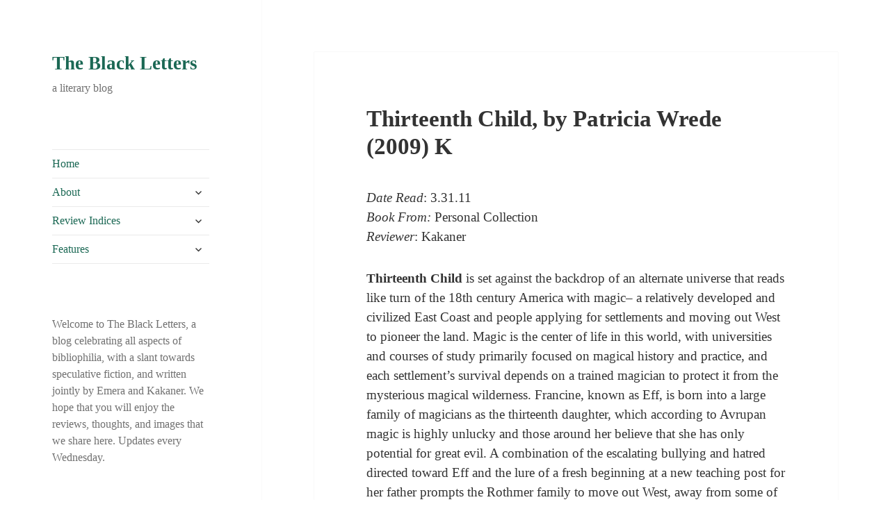

--- FILE ---
content_type: text/html; charset=UTF-8
request_url: https://theblackletters.net/thirteenth-child-by-patricia-wrede-2009-k/
body_size: 19044
content:
<!DOCTYPE html>
<html dir="ltr" lang="en-US" prefix="og: https://ogp.me/ns#" class="no-js">
<head>
	<meta charset="UTF-8">
	<meta name="viewport" content="width=device-width, initial-scale=1.0">
	<link rel="profile" href="https://gmpg.org/xfn/11">
	<link rel="pingback" href="https://theblackletters.net/xmlrpc.php">
	<script>(function(html){html.className = html.className.replace(/\bno-js\b/,'js')})(document.documentElement);</script>
<title>Thirteenth Child, by Patricia Wrede (2009) K | The Black Letters</title>
	<style>img:is([sizes="auto" i], [sizes^="auto," i]) { contain-intrinsic-size: 3000px 1500px }</style>
	
		<!-- All in One SEO 4.9.3 - aioseo.com -->
	<meta name="description" content="Date Read: 3.31.11 Book From: Personal Collection Reviewer: Kakaner Thirteenth Child is set against the backdrop of an alternate universe that reads like turn of the 18th century America with magic-- a relatively developed and civilized East Coast and people applying for settlements and moving out West to pioneer the land. Magic is the center" />
	<meta name="robots" content="max-image-preview:large" />
	<meta name="author" content="kakaner"/>
	<link rel="canonical" href="https://theblackletters.net/thirteenth-child-by-patricia-wrede-2009-k/" />
	<meta name="generator" content="All in One SEO (AIOSEO) 4.9.3" />
		<meta property="og:locale" content="en_US" />
		<meta property="og:site_name" content="The Black Letters | a literary blog" />
		<meta property="og:type" content="article" />
		<meta property="og:title" content="Thirteenth Child, by Patricia Wrede (2009) K | The Black Letters" />
		<meta property="og:description" content="Date Read: 3.31.11 Book From: Personal Collection Reviewer: Kakaner Thirteenth Child is set against the backdrop of an alternate universe that reads like turn of the 18th century America with magic-- a relatively developed and civilized East Coast and people applying for settlements and moving out West to pioneer the land. Magic is the center" />
		<meta property="og:url" content="https://theblackletters.net/thirteenth-child-by-patricia-wrede-2009-k/" />
		<meta property="article:published_time" content="2011-04-13T01:54:49+00:00" />
		<meta property="article:modified_time" content="2011-04-13T12:40:35+00:00" />
		<meta name="twitter:card" content="summary" />
		<meta name="twitter:title" content="Thirteenth Child, by Patricia Wrede (2009) K | The Black Letters" />
		<meta name="twitter:description" content="Date Read: 3.31.11 Book From: Personal Collection Reviewer: Kakaner Thirteenth Child is set against the backdrop of an alternate universe that reads like turn of the 18th century America with magic-- a relatively developed and civilized East Coast and people applying for settlements and moving out West to pioneer the land. Magic is the center" />
		<script type="application/ld+json" class="aioseo-schema">
			{"@context":"https:\/\/schema.org","@graph":[{"@type":"Article","@id":"https:\/\/theblackletters.net\/thirteenth-child-by-patricia-wrede-2009-k\/#article","name":"Thirteenth Child, by Patricia Wrede (2009) K | The Black Letters","headline":"Thirteenth Child, by Patricia Wrede (2009) K","author":{"@id":"https:\/\/theblackletters.net\/author\/kakaner\/#author"},"publisher":{"@id":"https:\/\/theblackletters.net\/#organization"},"datePublished":"2011-04-12T21:54:49-04:00","dateModified":"2011-04-13T08:40:35-04:00","inLanguage":"en-US","commentCount":1,"mainEntityOfPage":{"@id":"https:\/\/theblackletters.net\/thirteenth-child-by-patricia-wrede-2009-k\/#webpage"},"isPartOf":{"@id":"https:\/\/theblackletters.net\/thirteenth-child-by-patricia-wrede-2009-k\/#webpage"},"articleSection":"Book, Novels, children, fantasy"},{"@type":"BreadcrumbList","@id":"https:\/\/theblackletters.net\/thirteenth-child-by-patricia-wrede-2009-k\/#breadcrumblist","itemListElement":[{"@type":"ListItem","@id":"https:\/\/theblackletters.net#listItem","position":1,"name":"Home","item":"https:\/\/theblackletters.net","nextItem":{"@type":"ListItem","@id":"https:\/\/theblackletters.net\/category\/book\/#listItem","name":"Book"}},{"@type":"ListItem","@id":"https:\/\/theblackletters.net\/category\/book\/#listItem","position":2,"name":"Book","item":"https:\/\/theblackletters.net\/category\/book\/","nextItem":{"@type":"ListItem","@id":"https:\/\/theblackletters.net\/category\/book\/novels\/#listItem","name":"Novels"},"previousItem":{"@type":"ListItem","@id":"https:\/\/theblackletters.net#listItem","name":"Home"}},{"@type":"ListItem","@id":"https:\/\/theblackletters.net\/category\/book\/novels\/#listItem","position":3,"name":"Novels","item":"https:\/\/theblackletters.net\/category\/book\/novels\/","nextItem":{"@type":"ListItem","@id":"https:\/\/theblackletters.net\/thirteenth-child-by-patricia-wrede-2009-k\/#listItem","name":"Thirteenth Child, by Patricia Wrede (2009) K"},"previousItem":{"@type":"ListItem","@id":"https:\/\/theblackletters.net\/category\/book\/#listItem","name":"Book"}},{"@type":"ListItem","@id":"https:\/\/theblackletters.net\/thirteenth-child-by-patricia-wrede-2009-k\/#listItem","position":4,"name":"Thirteenth Child, by Patricia Wrede (2009) K","previousItem":{"@type":"ListItem","@id":"https:\/\/theblackletters.net\/category\/book\/novels\/#listItem","name":"Novels"}}]},{"@type":"Organization","@id":"https:\/\/theblackletters.net\/#organization","name":"The Black Letters","description":"a literary blog","url":"https:\/\/theblackletters.net\/"},{"@type":"Person","@id":"https:\/\/theblackletters.net\/author\/kakaner\/#author","url":"https:\/\/theblackletters.net\/author\/kakaner\/","name":"kakaner","image":{"@type":"ImageObject","@id":"https:\/\/theblackletters.net\/thirteenth-child-by-patricia-wrede-2009-k\/#authorImage","url":"https:\/\/secure.gravatar.com\/avatar\/fdfc11c412c6daf36499f00e76b08a5d55524eac7ac3bff72d0714129f390b1f?s=96&d=mm&r=g","width":96,"height":96,"caption":"kakaner"}},{"@type":"WebPage","@id":"https:\/\/theblackletters.net\/thirteenth-child-by-patricia-wrede-2009-k\/#webpage","url":"https:\/\/theblackletters.net\/thirteenth-child-by-patricia-wrede-2009-k\/","name":"Thirteenth Child, by Patricia Wrede (2009) K | The Black Letters","description":"Date Read: 3.31.11 Book From: Personal Collection Reviewer: Kakaner Thirteenth Child is set against the backdrop of an alternate universe that reads like turn of the 18th century America with magic-- a relatively developed and civilized East Coast and people applying for settlements and moving out West to pioneer the land. Magic is the center","inLanguage":"en-US","isPartOf":{"@id":"https:\/\/theblackletters.net\/#website"},"breadcrumb":{"@id":"https:\/\/theblackletters.net\/thirteenth-child-by-patricia-wrede-2009-k\/#breadcrumblist"},"author":{"@id":"https:\/\/theblackletters.net\/author\/kakaner\/#author"},"creator":{"@id":"https:\/\/theblackletters.net\/author\/kakaner\/#author"},"datePublished":"2011-04-12T21:54:49-04:00","dateModified":"2011-04-13T08:40:35-04:00"},{"@type":"WebSite","@id":"https:\/\/theblackletters.net\/#website","url":"https:\/\/theblackletters.net\/","name":"The Black Letters","description":"a literary blog","inLanguage":"en-US","publisher":{"@id":"https:\/\/theblackletters.net\/#organization"}}]}
		</script>
		<!-- All in One SEO -->

<link rel='dns-prefetch' href='//widgetlogic.org' />
<link rel="alternate" type="application/rss+xml" title="The Black Letters &raquo; Feed" href="https://theblackletters.net/feed/" />
<link rel="alternate" type="application/rss+xml" title="The Black Letters &raquo; Comments Feed" href="https://theblackletters.net/comments/feed/" />
<link rel="alternate" type="application/rss+xml" title="The Black Letters &raquo; Thirteenth Child, by Patricia Wrede (2009) K Comments Feed" href="https://theblackletters.net/thirteenth-child-by-patricia-wrede-2009-k/feed/" />
<script>
window._wpemojiSettings = {"baseUrl":"https:\/\/s.w.org\/images\/core\/emoji\/16.0.1\/72x72\/","ext":".png","svgUrl":"https:\/\/s.w.org\/images\/core\/emoji\/16.0.1\/svg\/","svgExt":".svg","source":{"concatemoji":"https:\/\/theblackletters.net\/wp-includes\/js\/wp-emoji-release.min.js?ver=6.8.3"}};
/*! This file is auto-generated */
!function(s,n){var o,i,e;function c(e){try{var t={supportTests:e,timestamp:(new Date).valueOf()};sessionStorage.setItem(o,JSON.stringify(t))}catch(e){}}function p(e,t,n){e.clearRect(0,0,e.canvas.width,e.canvas.height),e.fillText(t,0,0);var t=new Uint32Array(e.getImageData(0,0,e.canvas.width,e.canvas.height).data),a=(e.clearRect(0,0,e.canvas.width,e.canvas.height),e.fillText(n,0,0),new Uint32Array(e.getImageData(0,0,e.canvas.width,e.canvas.height).data));return t.every(function(e,t){return e===a[t]})}function u(e,t){e.clearRect(0,0,e.canvas.width,e.canvas.height),e.fillText(t,0,0);for(var n=e.getImageData(16,16,1,1),a=0;a<n.data.length;a++)if(0!==n.data[a])return!1;return!0}function f(e,t,n,a){switch(t){case"flag":return n(e,"\ud83c\udff3\ufe0f\u200d\u26a7\ufe0f","\ud83c\udff3\ufe0f\u200b\u26a7\ufe0f")?!1:!n(e,"\ud83c\udde8\ud83c\uddf6","\ud83c\udde8\u200b\ud83c\uddf6")&&!n(e,"\ud83c\udff4\udb40\udc67\udb40\udc62\udb40\udc65\udb40\udc6e\udb40\udc67\udb40\udc7f","\ud83c\udff4\u200b\udb40\udc67\u200b\udb40\udc62\u200b\udb40\udc65\u200b\udb40\udc6e\u200b\udb40\udc67\u200b\udb40\udc7f");case"emoji":return!a(e,"\ud83e\udedf")}return!1}function g(e,t,n,a){var r="undefined"!=typeof WorkerGlobalScope&&self instanceof WorkerGlobalScope?new OffscreenCanvas(300,150):s.createElement("canvas"),o=r.getContext("2d",{willReadFrequently:!0}),i=(o.textBaseline="top",o.font="600 32px Arial",{});return e.forEach(function(e){i[e]=t(o,e,n,a)}),i}function t(e){var t=s.createElement("script");t.src=e,t.defer=!0,s.head.appendChild(t)}"undefined"!=typeof Promise&&(o="wpEmojiSettingsSupports",i=["flag","emoji"],n.supports={everything:!0,everythingExceptFlag:!0},e=new Promise(function(e){s.addEventListener("DOMContentLoaded",e,{once:!0})}),new Promise(function(t){var n=function(){try{var e=JSON.parse(sessionStorage.getItem(o));if("object"==typeof e&&"number"==typeof e.timestamp&&(new Date).valueOf()<e.timestamp+604800&&"object"==typeof e.supportTests)return e.supportTests}catch(e){}return null}();if(!n){if("undefined"!=typeof Worker&&"undefined"!=typeof OffscreenCanvas&&"undefined"!=typeof URL&&URL.createObjectURL&&"undefined"!=typeof Blob)try{var e="postMessage("+g.toString()+"("+[JSON.stringify(i),f.toString(),p.toString(),u.toString()].join(",")+"));",a=new Blob([e],{type:"text/javascript"}),r=new Worker(URL.createObjectURL(a),{name:"wpTestEmojiSupports"});return void(r.onmessage=function(e){c(n=e.data),r.terminate(),t(n)})}catch(e){}c(n=g(i,f,p,u))}t(n)}).then(function(e){for(var t in e)n.supports[t]=e[t],n.supports.everything=n.supports.everything&&n.supports[t],"flag"!==t&&(n.supports.everythingExceptFlag=n.supports.everythingExceptFlag&&n.supports[t]);n.supports.everythingExceptFlag=n.supports.everythingExceptFlag&&!n.supports.flag,n.DOMReady=!1,n.readyCallback=function(){n.DOMReady=!0}}).then(function(){return e}).then(function(){var e;n.supports.everything||(n.readyCallback(),(e=n.source||{}).concatemoji?t(e.concatemoji):e.wpemoji&&e.twemoji&&(t(e.twemoji),t(e.wpemoji)))}))}((window,document),window._wpemojiSettings);
</script>
<style id='wp-emoji-styles-inline-css'>

	img.wp-smiley, img.emoji {
		display: inline !important;
		border: none !important;
		box-shadow: none !important;
		height: 1em !important;
		width: 1em !important;
		margin: 0 0.07em !important;
		vertical-align: -0.1em !important;
		background: none !important;
		padding: 0 !important;
	}
</style>
<link rel='stylesheet' id='wp-block-library-css' href='https://theblackletters.net/wp-includes/css/dist/block-library/style.min.css?ver=6.8.3' media='all' />
<style id='wp-block-library-theme-inline-css'>
.wp-block-audio :where(figcaption){color:#555;font-size:13px;text-align:center}.is-dark-theme .wp-block-audio :where(figcaption){color:#ffffffa6}.wp-block-audio{margin:0 0 1em}.wp-block-code{border:1px solid #ccc;border-radius:4px;font-family:Menlo,Consolas,monaco,monospace;padding:.8em 1em}.wp-block-embed :where(figcaption){color:#555;font-size:13px;text-align:center}.is-dark-theme .wp-block-embed :where(figcaption){color:#ffffffa6}.wp-block-embed{margin:0 0 1em}.blocks-gallery-caption{color:#555;font-size:13px;text-align:center}.is-dark-theme .blocks-gallery-caption{color:#ffffffa6}:root :where(.wp-block-image figcaption){color:#555;font-size:13px;text-align:center}.is-dark-theme :root :where(.wp-block-image figcaption){color:#ffffffa6}.wp-block-image{margin:0 0 1em}.wp-block-pullquote{border-bottom:4px solid;border-top:4px solid;color:currentColor;margin-bottom:1.75em}.wp-block-pullquote cite,.wp-block-pullquote footer,.wp-block-pullquote__citation{color:currentColor;font-size:.8125em;font-style:normal;text-transform:uppercase}.wp-block-quote{border-left:.25em solid;margin:0 0 1.75em;padding-left:1em}.wp-block-quote cite,.wp-block-quote footer{color:currentColor;font-size:.8125em;font-style:normal;position:relative}.wp-block-quote:where(.has-text-align-right){border-left:none;border-right:.25em solid;padding-left:0;padding-right:1em}.wp-block-quote:where(.has-text-align-center){border:none;padding-left:0}.wp-block-quote.is-large,.wp-block-quote.is-style-large,.wp-block-quote:where(.is-style-plain){border:none}.wp-block-search .wp-block-search__label{font-weight:700}.wp-block-search__button{border:1px solid #ccc;padding:.375em .625em}:where(.wp-block-group.has-background){padding:1.25em 2.375em}.wp-block-separator.has-css-opacity{opacity:.4}.wp-block-separator{border:none;border-bottom:2px solid;margin-left:auto;margin-right:auto}.wp-block-separator.has-alpha-channel-opacity{opacity:1}.wp-block-separator:not(.is-style-wide):not(.is-style-dots){width:100px}.wp-block-separator.has-background:not(.is-style-dots){border-bottom:none;height:1px}.wp-block-separator.has-background:not(.is-style-wide):not(.is-style-dots){height:2px}.wp-block-table{margin:0 0 1em}.wp-block-table td,.wp-block-table th{word-break:normal}.wp-block-table :where(figcaption){color:#555;font-size:13px;text-align:center}.is-dark-theme .wp-block-table :where(figcaption){color:#ffffffa6}.wp-block-video :where(figcaption){color:#555;font-size:13px;text-align:center}.is-dark-theme .wp-block-video :where(figcaption){color:#ffffffa6}.wp-block-video{margin:0 0 1em}:root :where(.wp-block-template-part.has-background){margin-bottom:0;margin-top:0;padding:1.25em 2.375em}
</style>
<style id='classic-theme-styles-inline-css'>
/*! This file is auto-generated */
.wp-block-button__link{color:#fff;background-color:#32373c;border-radius:9999px;box-shadow:none;text-decoration:none;padding:calc(.667em + 2px) calc(1.333em + 2px);font-size:1.125em}.wp-block-file__button{background:#32373c;color:#fff;text-decoration:none}
</style>
<link rel='stylesheet' id='aioseo/css/src/vue/standalone/blocks/table-of-contents/global.scss-css' href='https://theblackletters.net/wp-content/plugins/all-in-one-seo-pack/dist/Lite/assets/css/table-of-contents/global.e90f6d47.css?ver=4.9.3' media='all' />
<link rel='stylesheet' id='block-widget-css' href='https://theblackletters.net/wp-content/plugins/widget-logic/block_widget/css/widget.css?ver=1768242873' media='all' />
<style id='global-styles-inline-css'>
:root{--wp--preset--aspect-ratio--square: 1;--wp--preset--aspect-ratio--4-3: 4/3;--wp--preset--aspect-ratio--3-4: 3/4;--wp--preset--aspect-ratio--3-2: 3/2;--wp--preset--aspect-ratio--2-3: 2/3;--wp--preset--aspect-ratio--16-9: 16/9;--wp--preset--aspect-ratio--9-16: 9/16;--wp--preset--color--black: #000000;--wp--preset--color--cyan-bluish-gray: #abb8c3;--wp--preset--color--white: #fff;--wp--preset--color--pale-pink: #f78da7;--wp--preset--color--vivid-red: #cf2e2e;--wp--preset--color--luminous-vivid-orange: #ff6900;--wp--preset--color--luminous-vivid-amber: #fcb900;--wp--preset--color--light-green-cyan: #7bdcb5;--wp--preset--color--vivid-green-cyan: #00d084;--wp--preset--color--pale-cyan-blue: #8ed1fc;--wp--preset--color--vivid-cyan-blue: #0693e3;--wp--preset--color--vivid-purple: #9b51e0;--wp--preset--color--dark-gray: #111;--wp--preset--color--light-gray: #f1f1f1;--wp--preset--color--yellow: #f4ca16;--wp--preset--color--dark-brown: #352712;--wp--preset--color--medium-pink: #e53b51;--wp--preset--color--light-pink: #ffe5d1;--wp--preset--color--dark-purple: #2e2256;--wp--preset--color--purple: #674970;--wp--preset--color--blue-gray: #22313f;--wp--preset--color--bright-blue: #55c3dc;--wp--preset--color--light-blue: #e9f2f9;--wp--preset--gradient--vivid-cyan-blue-to-vivid-purple: linear-gradient(135deg,rgba(6,147,227,1) 0%,rgb(155,81,224) 100%);--wp--preset--gradient--light-green-cyan-to-vivid-green-cyan: linear-gradient(135deg,rgb(122,220,180) 0%,rgb(0,208,130) 100%);--wp--preset--gradient--luminous-vivid-amber-to-luminous-vivid-orange: linear-gradient(135deg,rgba(252,185,0,1) 0%,rgba(255,105,0,1) 100%);--wp--preset--gradient--luminous-vivid-orange-to-vivid-red: linear-gradient(135deg,rgba(255,105,0,1) 0%,rgb(207,46,46) 100%);--wp--preset--gradient--very-light-gray-to-cyan-bluish-gray: linear-gradient(135deg,rgb(238,238,238) 0%,rgb(169,184,195) 100%);--wp--preset--gradient--cool-to-warm-spectrum: linear-gradient(135deg,rgb(74,234,220) 0%,rgb(151,120,209) 20%,rgb(207,42,186) 40%,rgb(238,44,130) 60%,rgb(251,105,98) 80%,rgb(254,248,76) 100%);--wp--preset--gradient--blush-light-purple: linear-gradient(135deg,rgb(255,206,236) 0%,rgb(152,150,240) 100%);--wp--preset--gradient--blush-bordeaux: linear-gradient(135deg,rgb(254,205,165) 0%,rgb(254,45,45) 50%,rgb(107,0,62) 100%);--wp--preset--gradient--luminous-dusk: linear-gradient(135deg,rgb(255,203,112) 0%,rgb(199,81,192) 50%,rgb(65,88,208) 100%);--wp--preset--gradient--pale-ocean: linear-gradient(135deg,rgb(255,245,203) 0%,rgb(182,227,212) 50%,rgb(51,167,181) 100%);--wp--preset--gradient--electric-grass: linear-gradient(135deg,rgb(202,248,128) 0%,rgb(113,206,126) 100%);--wp--preset--gradient--midnight: linear-gradient(135deg,rgb(2,3,129) 0%,rgb(40,116,252) 100%);--wp--preset--gradient--dark-gray-gradient-gradient: linear-gradient(90deg, rgba(17,17,17,1) 0%, rgba(42,42,42,1) 100%);--wp--preset--gradient--light-gray-gradient: linear-gradient(90deg, rgba(241,241,241,1) 0%, rgba(215,215,215,1) 100%);--wp--preset--gradient--white-gradient: linear-gradient(90deg, rgba(255,255,255,1) 0%, rgba(230,230,230,1) 100%);--wp--preset--gradient--yellow-gradient: linear-gradient(90deg, rgba(244,202,22,1) 0%, rgba(205,168,10,1) 100%);--wp--preset--gradient--dark-brown-gradient: linear-gradient(90deg, rgba(53,39,18,1) 0%, rgba(91,67,31,1) 100%);--wp--preset--gradient--medium-pink-gradient: linear-gradient(90deg, rgba(229,59,81,1) 0%, rgba(209,28,51,1) 100%);--wp--preset--gradient--light-pink-gradient: linear-gradient(90deg, rgba(255,229,209,1) 0%, rgba(255,200,158,1) 100%);--wp--preset--gradient--dark-purple-gradient: linear-gradient(90deg, rgba(46,34,86,1) 0%, rgba(66,48,123,1) 100%);--wp--preset--gradient--purple-gradient: linear-gradient(90deg, rgba(103,73,112,1) 0%, rgba(131,93,143,1) 100%);--wp--preset--gradient--blue-gray-gradient: linear-gradient(90deg, rgba(34,49,63,1) 0%, rgba(52,75,96,1) 100%);--wp--preset--gradient--bright-blue-gradient: linear-gradient(90deg, rgba(85,195,220,1) 0%, rgba(43,180,211,1) 100%);--wp--preset--gradient--light-blue-gradient: linear-gradient(90deg, rgba(233,242,249,1) 0%, rgba(193,218,238,1) 100%);--wp--preset--font-size--small: 13px;--wp--preset--font-size--medium: 20px;--wp--preset--font-size--large: 36px;--wp--preset--font-size--x-large: 42px;--wp--preset--spacing--20: 0.44rem;--wp--preset--spacing--30: 0.67rem;--wp--preset--spacing--40: 1rem;--wp--preset--spacing--50: 1.5rem;--wp--preset--spacing--60: 2.25rem;--wp--preset--spacing--70: 3.38rem;--wp--preset--spacing--80: 5.06rem;--wp--preset--shadow--natural: 6px 6px 9px rgba(0, 0, 0, 0.2);--wp--preset--shadow--deep: 12px 12px 50px rgba(0, 0, 0, 0.4);--wp--preset--shadow--sharp: 6px 6px 0px rgba(0, 0, 0, 0.2);--wp--preset--shadow--outlined: 6px 6px 0px -3px rgba(255, 255, 255, 1), 6px 6px rgba(0, 0, 0, 1);--wp--preset--shadow--crisp: 6px 6px 0px rgba(0, 0, 0, 1);}:where(.is-layout-flex){gap: 0.5em;}:where(.is-layout-grid){gap: 0.5em;}body .is-layout-flex{display: flex;}.is-layout-flex{flex-wrap: wrap;align-items: center;}.is-layout-flex > :is(*, div){margin: 0;}body .is-layout-grid{display: grid;}.is-layout-grid > :is(*, div){margin: 0;}:where(.wp-block-columns.is-layout-flex){gap: 2em;}:where(.wp-block-columns.is-layout-grid){gap: 2em;}:where(.wp-block-post-template.is-layout-flex){gap: 1.25em;}:where(.wp-block-post-template.is-layout-grid){gap: 1.25em;}.has-black-color{color: var(--wp--preset--color--black) !important;}.has-cyan-bluish-gray-color{color: var(--wp--preset--color--cyan-bluish-gray) !important;}.has-white-color{color: var(--wp--preset--color--white) !important;}.has-pale-pink-color{color: var(--wp--preset--color--pale-pink) !important;}.has-vivid-red-color{color: var(--wp--preset--color--vivid-red) !important;}.has-luminous-vivid-orange-color{color: var(--wp--preset--color--luminous-vivid-orange) !important;}.has-luminous-vivid-amber-color{color: var(--wp--preset--color--luminous-vivid-amber) !important;}.has-light-green-cyan-color{color: var(--wp--preset--color--light-green-cyan) !important;}.has-vivid-green-cyan-color{color: var(--wp--preset--color--vivid-green-cyan) !important;}.has-pale-cyan-blue-color{color: var(--wp--preset--color--pale-cyan-blue) !important;}.has-vivid-cyan-blue-color{color: var(--wp--preset--color--vivid-cyan-blue) !important;}.has-vivid-purple-color{color: var(--wp--preset--color--vivid-purple) !important;}.has-black-background-color{background-color: var(--wp--preset--color--black) !important;}.has-cyan-bluish-gray-background-color{background-color: var(--wp--preset--color--cyan-bluish-gray) !important;}.has-white-background-color{background-color: var(--wp--preset--color--white) !important;}.has-pale-pink-background-color{background-color: var(--wp--preset--color--pale-pink) !important;}.has-vivid-red-background-color{background-color: var(--wp--preset--color--vivid-red) !important;}.has-luminous-vivid-orange-background-color{background-color: var(--wp--preset--color--luminous-vivid-orange) !important;}.has-luminous-vivid-amber-background-color{background-color: var(--wp--preset--color--luminous-vivid-amber) !important;}.has-light-green-cyan-background-color{background-color: var(--wp--preset--color--light-green-cyan) !important;}.has-vivid-green-cyan-background-color{background-color: var(--wp--preset--color--vivid-green-cyan) !important;}.has-pale-cyan-blue-background-color{background-color: var(--wp--preset--color--pale-cyan-blue) !important;}.has-vivid-cyan-blue-background-color{background-color: var(--wp--preset--color--vivid-cyan-blue) !important;}.has-vivid-purple-background-color{background-color: var(--wp--preset--color--vivid-purple) !important;}.has-black-border-color{border-color: var(--wp--preset--color--black) !important;}.has-cyan-bluish-gray-border-color{border-color: var(--wp--preset--color--cyan-bluish-gray) !important;}.has-white-border-color{border-color: var(--wp--preset--color--white) !important;}.has-pale-pink-border-color{border-color: var(--wp--preset--color--pale-pink) !important;}.has-vivid-red-border-color{border-color: var(--wp--preset--color--vivid-red) !important;}.has-luminous-vivid-orange-border-color{border-color: var(--wp--preset--color--luminous-vivid-orange) !important;}.has-luminous-vivid-amber-border-color{border-color: var(--wp--preset--color--luminous-vivid-amber) !important;}.has-light-green-cyan-border-color{border-color: var(--wp--preset--color--light-green-cyan) !important;}.has-vivid-green-cyan-border-color{border-color: var(--wp--preset--color--vivid-green-cyan) !important;}.has-pale-cyan-blue-border-color{border-color: var(--wp--preset--color--pale-cyan-blue) !important;}.has-vivid-cyan-blue-border-color{border-color: var(--wp--preset--color--vivid-cyan-blue) !important;}.has-vivid-purple-border-color{border-color: var(--wp--preset--color--vivid-purple) !important;}.has-vivid-cyan-blue-to-vivid-purple-gradient-background{background: var(--wp--preset--gradient--vivid-cyan-blue-to-vivid-purple) !important;}.has-light-green-cyan-to-vivid-green-cyan-gradient-background{background: var(--wp--preset--gradient--light-green-cyan-to-vivid-green-cyan) !important;}.has-luminous-vivid-amber-to-luminous-vivid-orange-gradient-background{background: var(--wp--preset--gradient--luminous-vivid-amber-to-luminous-vivid-orange) !important;}.has-luminous-vivid-orange-to-vivid-red-gradient-background{background: var(--wp--preset--gradient--luminous-vivid-orange-to-vivid-red) !important;}.has-very-light-gray-to-cyan-bluish-gray-gradient-background{background: var(--wp--preset--gradient--very-light-gray-to-cyan-bluish-gray) !important;}.has-cool-to-warm-spectrum-gradient-background{background: var(--wp--preset--gradient--cool-to-warm-spectrum) !important;}.has-blush-light-purple-gradient-background{background: var(--wp--preset--gradient--blush-light-purple) !important;}.has-blush-bordeaux-gradient-background{background: var(--wp--preset--gradient--blush-bordeaux) !important;}.has-luminous-dusk-gradient-background{background: var(--wp--preset--gradient--luminous-dusk) !important;}.has-pale-ocean-gradient-background{background: var(--wp--preset--gradient--pale-ocean) !important;}.has-electric-grass-gradient-background{background: var(--wp--preset--gradient--electric-grass) !important;}.has-midnight-gradient-background{background: var(--wp--preset--gradient--midnight) !important;}.has-small-font-size{font-size: var(--wp--preset--font-size--small) !important;}.has-medium-font-size{font-size: var(--wp--preset--font-size--medium) !important;}.has-large-font-size{font-size: var(--wp--preset--font-size--large) !important;}.has-x-large-font-size{font-size: var(--wp--preset--font-size--x-large) !important;}
:where(.wp-block-post-template.is-layout-flex){gap: 1.25em;}:where(.wp-block-post-template.is-layout-grid){gap: 1.25em;}
:where(.wp-block-columns.is-layout-flex){gap: 2em;}:where(.wp-block-columns.is-layout-grid){gap: 2em;}
:root :where(.wp-block-pullquote){font-size: 1.5em;line-height: 1.6;}
</style>
<link rel='stylesheet' id='twentyfifteen-fonts-css' href='https://theblackletters.net/wp-content/themes/twentyfifteen/assets/fonts/noto-sans-plus-noto-serif-plus-inconsolata.css?ver=20230328' media='all' />
<link rel='stylesheet' id='genericons-css' href='https://theblackletters.net/wp-content/themes/twentyfifteen/genericons/genericons.css?ver=20201026' media='all' />
<link rel='stylesheet' id='twentyfifteen-style-css' href='https://theblackletters.net/wp-content/themes/twentyfifteen/style.css?ver=20250415' media='all' />
<link rel='stylesheet' id='twentyfifteen-block-style-css' href='https://theblackletters.net/wp-content/themes/twentyfifteen/css/blocks.css?ver=20240715' media='all' />
<script src="https://theblackletters.net/wp-includes/js/jquery/jquery.min.js?ver=3.7.1" id="jquery-core-js"></script>
<script src="https://theblackletters.net/wp-includes/js/jquery/jquery-migrate.min.js?ver=3.4.1" id="jquery-migrate-js"></script>
<script id="twentyfifteen-script-js-extra">
var screenReaderText = {"expand":"<span class=\"screen-reader-text\">expand child menu<\/span>","collapse":"<span class=\"screen-reader-text\">collapse child menu<\/span>"};
</script>
<script src="https://theblackletters.net/wp-content/themes/twentyfifteen/js/functions.js?ver=20250303" id="twentyfifteen-script-js" defer data-wp-strategy="defer"></script>
<script src="https://theblackletters.net/wp-content/plugins/google-analyticator/external-tracking.min.js?ver=6.5.7" id="ga-external-tracking-js"></script>
<link rel="https://api.w.org/" href="https://theblackletters.net/wp-json/" /><link rel="alternate" title="JSON" type="application/json" href="https://theblackletters.net/wp-json/wp/v2/posts/4130" /><link rel="EditURI" type="application/rsd+xml" title="RSD" href="https://theblackletters.net/xmlrpc.php?rsd" />
<meta name="generator" content="WordPress 6.8.3" />
<link rel='shortlink' href='https://theblackletters.net/?p=4130' />
<link rel="alternate" title="oEmbed (JSON)" type="application/json+oembed" href="https://theblackletters.net/wp-json/oembed/1.0/embed?url=https%3A%2F%2Ftheblackletters.net%2Fthirteenth-child-by-patricia-wrede-2009-k%2F" />
<link rel="alternate" title="oEmbed (XML)" type="text/xml+oembed" href="https://theblackletters.net/wp-json/oembed/1.0/embed?url=https%3A%2F%2Ftheblackletters.net%2Fthirteenth-child-by-patricia-wrede-2009-k%2F&#038;format=xml" />
<style id="custom-background-css">
body.custom-background { background-color: #ffffff; }
</style>
	<!-- Google Analytics Tracking by Google Analyticator 6.5.7 -->
<script type="text/javascript">
    var analyticsFileTypes = [];
    var analyticsSnippet = 'enabled';
    var analyticsEventTracking = 'enabled';
</script>
<script type="text/javascript">
	var _gaq = _gaq || [];
  
	_gaq.push(['_setAccount', 'UA-9574391-1']);
    _gaq.push(['_addDevId', 'i9k95']); // Google Analyticator App ID with Google
	_gaq.push(['_trackPageview']);

	(function() {
		var ga = document.createElement('script'); ga.type = 'text/javascript'; ga.async = true;
		                ga.src = ('https:' == document.location.protocol ? 'https://ssl' : 'http://www') + '.google-analytics.com/ga.js';
		                var s = document.getElementsByTagName('script')[0]; s.parentNode.insertBefore(ga, s);
	})();
</script>
		<style id="wp-custom-css">
			body { font-family: Garamond, Sylfaen, Book Antiqua, serif; line-height: 150%; color: 000000; background: #Fff; }

.site-title { font-family: Garamond, Sylfaen, Book Antiqua, serif; 
size: 115%}

.site-description { font-family: Garamond, Sylfaen, Book Antiqua, serif;}

.entry-title {font-size: 33px}

a:link, a:visited, a:active { color: #1b6854; }
a:hover { color: #7bb7ad; }


blockquote { font-size: 19px; font-style: normal; }		</style>
		</head>

<body class="wp-singular post-template-default single single-post postid-4130 single-format-standard custom-background wp-embed-responsive wp-theme-twentyfifteen">
<div id="page" class="hfeed site">
	<a class="skip-link screen-reader-text" href="#content">
		Skip to content	</a>

	<div id="sidebar" class="sidebar">
		<header id="masthead" class="site-header">
			<div class="site-branding">
										<p class="site-title"><a href="https://theblackletters.net/" rel="home" >The Black Letters</a></p>
												<p class="site-description">a literary blog</p>
										<button class="secondary-toggle">Menu and widgets</button>
			</div><!-- .site-branding -->
		</header><!-- .site-header -->

			<div id="secondary" class="secondary">

					<nav id="site-navigation" class="main-navigation">
				<div class="menu-default-deprecated-container"><ul id="menu-default-deprecated" class="nav-menu"><li id="menu-item-5109" class="menu-item menu-item-type-custom menu-item-object-custom menu-item-home menu-item-5109"><a href="http://theblackletters.net/">Home</a></li>
<li id="menu-item-5110" class="menu-item menu-item-type-post_type menu-item-object-page menu-item-has-children menu-item-5110"><a href="https://theblackletters.net/about/">About</a>
<ul class="sub-menu">
	<li id="menu-item-7856" class="menu-item menu-item-type-post_type menu-item-object-page menu-item-7856"><a href="https://theblackletters.net/emera/">Emera</a></li>
	<li id="menu-item-7857" class="menu-item menu-item-type-post_type menu-item-object-page menu-item-7857"><a href="https://theblackletters.net/kakaners-corner/">Kakaner</a></li>
</ul>
</li>
<li id="menu-item-5119" class="menu-item menu-item-type-custom menu-item-object-custom menu-item-has-children menu-item-5119"><a href="http://theblackletters.net/review-index/">Review Indices</a>
<ul class="sub-menu">
	<li id="menu-item-7854" class="menu-item menu-item-type-post_type menu-item-object-page menu-item-7854"><a href="https://theblackletters.net/review-index/">Review Index</a></li>
	<li id="menu-item-7855" class="menu-item menu-item-type-post_type menu-item-object-page menu-item-7855"><a href="https://theblackletters.net/short-fiction-index/">Short Fiction Index</a></li>
</ul>
</li>
<li id="menu-item-5116" class="menu-item menu-item-type-post_type menu-item-object-page menu-item-has-children menu-item-5116"><a href="https://theblackletters.net/features/">Features</a>
<ul class="sub-menu">
	<li id="menu-item-5112" class="menu-item menu-item-type-post_type menu-item-object-page menu-item-5112"><a href="https://theblackletters.net/booklish-archive/">Booklish: the Bibliophile&#8217;s Kitchen</a></li>
	<li id="menu-item-5111" class="menu-item menu-item-type-post_type menu-item-object-page menu-item-5111"><a href="https://theblackletters.net/bbcf-archive/">Bad Book Covers Friday</a></li>
</ul>
</li>
</ul></div>			</nav><!-- .main-navigation -->
		
		
					<div id="widget-area" class="widget-area" role="complementary">
				<aside id="text-503571091" class="widget widget_text">			<div class="textwidget">Welcome to The Black Letters, a blog celebrating all aspects of bibliophilia, with a slant towards speculative fiction, and written jointly by Emera and Kakaner. We hope that you will enjoy the reviews, thoughts, and images that we share here. Updates every Wednesday.</div>
		</aside><aside id="search-2" class="widget widget_search"><form role="search" method="get" class="search-form" action="https://theblackletters.net/">
				<label>
					<span class="screen-reader-text">Search for:</span>
					<input type="search" class="search-field" placeholder="Search &hellip;" value="" name="s" />
				</label>
				<input type="submit" class="search-submit screen-reader-text" value="Search" />
			</form></aside><aside id="categories-461326011" class="widget widget_categories"><h2 class="widget-title">Categories</h2><nav aria-label="Categories">
			<ul>
					<li class="cat-item cat-item-3"><a href="https://theblackletters.net/category/book/">Book</a> (264)
<ul class='children'>
	<li class="cat-item cat-item-6"><a href="https://theblackletters.net/category/book/comics/">Graphic novels &amp; comics</a> (45)
</li>
	<li class="cat-item cat-item-5"><a href="https://theblackletters.net/category/book/nonfiction/">Nonfiction</a> (5)
</li>
	<li class="cat-item cat-item-4"><a href="https://theblackletters.net/category/book/novels/">Novels</a> (127)
</li>
	<li class="cat-item cat-item-7"><a href="https://theblackletters.net/category/book/poetry/">Poetry</a> (8)
</li>
	<li class="cat-item cat-item-9"><a href="https://theblackletters.net/category/book/short-stories/">Short stories</a> (80)
</li>
</ul>
</li>
	<li class="cat-item cat-item-10"><a href="https://theblackletters.net/category/book-porn/">Book porn</a> (123)
<ul class='children'>
	<li class="cat-item cat-item-75"><a href="https://theblackletters.net/category/book-porn/bibliophagy/">Bibliophagy</a> (14)
</li>
	<li class="cat-item cat-item-57"><a href="https://theblackletters.net/category/book-porn/bookstores/">Bookstores</a> (13)
</li>
	<li class="cat-item cat-item-12"><a href="https://theblackletters.net/category/book-porn/news-and-curiosities/">News &amp; Curiosities</a> (98)
</li>
</ul>
</li>
	<li class="cat-item cat-item-67"><a href="https://theblackletters.net/category/features/">Features</a> (31)
<ul class='children'>
	<li class="cat-item cat-item-131"><a href="https://theblackletters.net/category/features/author-events/">Author Events</a> (6)
</li>
	<li class="cat-item cat-item-118"><a href="https://theblackletters.net/category/features/bad-book-cover-fridays/">Bad Book Cover Fridays</a> (17)
</li>
	<li class="cat-item cat-item-126"><a href="https://theblackletters.net/category/features/booklish-the-bilbiophiles-kitchen/">Booklish: The Bibliophile&#039;s Kitchen</a> (7)
</li>
	<li class="cat-item cat-item-114"><a href="https://theblackletters.net/category/features/interviews/">Interviews</a> (1)
</li>
</ul>
</li>
	<li class="cat-item cat-item-73"><a href="https://theblackletters.net/category/film/">Film/TV</a> (9)
</li>
	<li class="cat-item cat-item-1"><a href="https://theblackletters.net/category/uncategorized/">Uncategorized</a> (4)
</li>
	<li class="cat-item cat-item-66"><a href="https://theblackletters.net/category/writing/">Writing</a> (3)
</li>
			</ul>

			</nav></aside><aside id="text-503571092" class="widget widget_text"><h2 class="widget-title">Support Us</h2>			<div class="textwidget"><script type='text/javascript' src='https://ko-fi.com/widgets/widget_2.js'></script><script type='text/javascript'>kofiwidget2.init('Buy Us a Coffee', '#46b798', 'A134MKC');kofiwidget2.draw();</script> 
<br /><br /><font color=gray>If you've enjoyed our posts, consider contributing a dollar or two to help support our blog.</font></div>
		</aside><aside id="tag_cloud-2" class="widget widget_tag_cloud"><h2 class="widget-title">Tags</h2><nav aria-label="Tags"><div class="tagcloud"><ul class='wp-tag-cloud' role='list'>
	<li><a href="https://theblackletters.net/tag/action/" class="tag-cloud-link tag-link-36 tag-link-position-1" style="font-size: 11.609375pt;" aria-label="action (16 items)">action</a></li>
	<li><a href="https://theblackletters.net/tag/adventure/" class="tag-cloud-link tag-link-123 tag-link-position-2" style="font-size: 8.546875pt;" aria-label="adventure (8 items)">adventure</a></li>
	<li><a href="https://theblackletters.net/tag/alternate-history/" class="tag-cloud-link tag-link-102 tag-link-position-3" style="font-size: 8pt;" aria-label="alternate history (7 items)">alternate history</a></li>
	<li><a href="https://theblackletters.net/tag/apocalyptic/" class="tag-cloud-link tag-link-24 tag-link-position-4" style="font-size: 9.96875pt;" aria-label="apocalyptic (11 items)">apocalyptic</a></li>
	<li><a href="https://theblackletters.net/tag/authors/" class="tag-cloud-link tag-link-28 tag-link-position-5" style="font-size: 14.78125pt;" aria-label="authors (32 items)">authors</a></li>
	<li><a href="https://theblackletters.net/tag/awards/" class="tag-cloud-link tag-link-85 tag-link-position-6" style="font-size: 12.15625pt;" aria-label="awards (18 items)">awards</a></li>
	<li><a href="https://theblackletters.net/tag/black-humor/" class="tag-cloud-link tag-link-160 tag-link-position-7" style="font-size: 10.734375pt;" aria-label="black humor (13 items)">black humor</a></li>
	<li><a href="https://theblackletters.net/tag/book-art/" class="tag-cloud-link tag-link-65 tag-link-position-8" style="font-size: 14.015625pt;" aria-label="book art (27 items)">book art</a></li>
	<li><a href="https://theblackletters.net/tag/children/" class="tag-cloud-link tag-link-45 tag-link-position-9" style="font-size: 11.9375pt;" aria-label="children (17 items)">children</a></li>
	<li><a href="https://theblackletters.net/tag/collecting/" class="tag-cloud-link tag-link-77 tag-link-position-10" style="font-size: 9.53125pt;" aria-label="collecting (10 items)">collecting</a></li>
	<li><a href="https://theblackletters.net/tag/contemporary-fiction/" class="tag-cloud-link tag-link-158 tag-link-position-11" style="font-size: 11.9375pt;" aria-label="contemporary fiction (17 items)">contemporary fiction</a></li>
	<li><a href="https://theblackletters.net/tag/dark-fantasy/" class="tag-cloud-link tag-link-42 tag-link-position-12" style="font-size: 18.171875pt;" aria-label="dark fantasy (67 items)">dark fantasy</a></li>
	<li><a href="https://theblackletters.net/tag/detective-fiction/" class="tag-cloud-link tag-link-74 tag-link-position-13" style="font-size: 9.53125pt;" aria-label="detective fiction (10 items)">detective fiction</a></li>
	<li><a href="https://theblackletters.net/tag/fairy-tales/" class="tag-cloud-link tag-link-40 tag-link-position-14" style="font-size: 12.59375pt;" aria-label="fairy tales (20 items)">fairy tales</a></li>
	<li><a href="https://theblackletters.net/tag/fantasy/" class="tag-cloud-link tag-link-19 tag-link-position-15" style="font-size: 22pt;" aria-label="fantasy (149 items)">fantasy</a></li>
	<li><a href="https://theblackletters.net/tag/feminism/" class="tag-cloud-link tag-link-127 tag-link-position-16" style="font-size: 9.09375pt;" aria-label="feminism (9 items)">feminism</a></li>
	<li><a href="https://theblackletters.net/tag/gender/" class="tag-cloud-link tag-link-152 tag-link-position-17" style="font-size: 8.546875pt;" aria-label="gender (8 items)">gender</a></li>
	<li><a href="https://theblackletters.net/tag/ghosts/" class="tag-cloud-link tag-link-59 tag-link-position-18" style="font-size: 13.03125pt;" aria-label="ghosts (22 items)">ghosts</a></li>
	<li><a href="https://theblackletters.net/tag/gothic/" class="tag-cloud-link tag-link-97 tag-link-position-19" style="font-size: 15.765625pt;" aria-label="gothic (40 items)">gothic</a></li>
	<li><a href="https://theblackletters.net/tag/high-fantasy/" class="tag-cloud-link tag-link-105 tag-link-position-20" style="font-size: 13.03125pt;" aria-label="high fantasy (22 items)">high fantasy</a></li>
	<li><a href="https://theblackletters.net/tag/historical-fantasy/" class="tag-cloud-link tag-link-111 tag-link-position-21" style="font-size: 12.15625pt;" aria-label="historical fantasy (18 items)">historical fantasy</a></li>
	<li><a href="https://theblackletters.net/tag/historical-fiction/" class="tag-cloud-link tag-link-70 tag-link-position-22" style="font-size: 13.03125pt;" aria-label="historical fiction (22 items)">historical fiction</a></li>
	<li><a href="https://theblackletters.net/tag/horror/" class="tag-cloud-link tag-link-62 tag-link-position-23" style="font-size: 16.640625pt;" aria-label="horror (48 items)">horror</a></li>
	<li><a href="https://theblackletters.net/tag/humor/" class="tag-cloud-link tag-link-35 tag-link-position-24" style="font-size: 14.453125pt;" aria-label="humor (30 items)">humor</a></li>
	<li><a href="https://theblackletters.net/tag/illustrated/" class="tag-cloud-link tag-link-60 tag-link-position-25" style="font-size: 9.96875pt;" aria-label="illustrated (11 items)">illustrated</a></li>
	<li><a href="https://theblackletters.net/tag/lgbt/" class="tag-cloud-link tag-link-84 tag-link-position-26" style="font-size: 14.890625pt;" aria-label="lgbt (33 items)">lgbt</a></li>
	<li><a href="https://theblackletters.net/tag/literary-fantasy/" class="tag-cloud-link tag-link-71 tag-link-position-27" style="font-size: 11.0625pt;" aria-label="literary fantasy (14 items)">literary fantasy</a></li>
	<li><a href="https://theblackletters.net/tag/mystery/" class="tag-cloud-link tag-link-37 tag-link-position-28" style="font-size: 9.96875pt;" aria-label="mystery (11 items)">mystery</a></li>
	<li><a href="https://theblackletters.net/tag/mythology/" class="tag-cloud-link tag-link-137 tag-link-position-29" style="font-size: 8pt;" aria-label="mythology (7 items)">mythology</a></li>
	<li><a href="https://theblackletters.net/tag/noir/" class="tag-cloud-link tag-link-38 tag-link-position-30" style="font-size: 8.546875pt;" aria-label="noir (8 items)">noir</a></li>
	<li><a href="https://theblackletters.net/tag/paranormal/" class="tag-cloud-link tag-link-96 tag-link-position-31" style="font-size: 8pt;" aria-label="paranormal (7 items)">paranormal</a></li>
	<li><a href="https://theblackletters.net/tag/photos/" class="tag-cloud-link tag-link-58 tag-link-position-32" style="font-size: 14.453125pt;" aria-label="photos (30 items)">photos</a></li>
	<li><a href="https://theblackletters.net/tag/poetry/" class="tag-cloud-link tag-link-195 tag-link-position-33" style="font-size: 10.734375pt;" aria-label="Poetry (13 items)">Poetry</a></li>
	<li><a href="https://theblackletters.net/tag/psychological-horror/" class="tag-cloud-link tag-link-157 tag-link-position-34" style="font-size: 12.59375pt;" aria-label="psychological horror (20 items)">psychological horror</a></li>
	<li><a href="https://theblackletters.net/tag/race/" class="tag-cloud-link tag-link-82 tag-link-position-35" style="font-size: 8pt;" aria-label="race (7 items)">race</a></li>
	<li><a href="https://theblackletters.net/tag/romance/" class="tag-cloud-link tag-link-26 tag-link-position-36" style="font-size: 14.890625pt;" aria-label="romance (33 items)">romance</a></li>
	<li><a href="https://theblackletters.net/tag/sci-fi/" class="tag-cloud-link tag-link-32 tag-link-position-37" style="font-size: 15.65625pt;" aria-label="sci-fi (39 items)">sci-fi</a></li>
	<li><a href="https://theblackletters.net/tag/self-published/" class="tag-cloud-link tag-link-25 tag-link-position-38" style="font-size: 9.09375pt;" aria-label="self-published (9 items)">self-published</a></li>
	<li><a href="https://theblackletters.net/tag/superheroes/" class="tag-cloud-link tag-link-47 tag-link-position-39" style="font-size: 9.96875pt;" aria-label="superheroes (11 items)">superheroes</a></li>
	<li><a href="https://theblackletters.net/tag/thriller/" class="tag-cloud-link tag-link-63 tag-link-position-40" style="font-size: 13.796875pt;" aria-label="thriller (26 items)">thriller</a></li>
	<li><a href="https://theblackletters.net/tag/urban-fantasy/" class="tag-cloud-link tag-link-34 tag-link-position-41" style="font-size: 10.296875pt;" aria-label="urban fantasy (12 items)">urban fantasy</a></li>
	<li><a href="https://theblackletters.net/tag/vampires/" class="tag-cloud-link tag-link-44 tag-link-position-42" style="font-size: 13.03125pt;" aria-label="vampires (22 items)">vampires</a></li>
	<li><a href="https://theblackletters.net/tag/weird-fiction/" class="tag-cloud-link tag-link-43 tag-link-position-43" style="font-size: 12.8125pt;" aria-label="weird fiction (21 items)">weird fiction</a></li>
	<li><a href="https://theblackletters.net/tag/young-adult/" class="tag-cloud-link tag-link-17 tag-link-position-44" style="font-size: 16.3125pt;" aria-label="young adult (45 items)">young adult</a></li>
	<li><a href="https://theblackletters.net/tag/zombies/" class="tag-cloud-link tag-link-21 tag-link-position-45" style="font-size: 8pt;" aria-label="zombies (7 items)">zombies</a></li>
</ul>
</div>
</nav></aside><aside id="archives-2" class="widget widget_archive"><h2 class="widget-title">Archives</h2>		<label class="screen-reader-text" for="archives-dropdown-2">Archives</label>
		<select id="archives-dropdown-2" name="archive-dropdown">
			
			<option value="">Select Month</option>
				<option value='https://theblackletters.net/2025/12/'> December 2025 &nbsp;(1)</option>
	<option value='https://theblackletters.net/2025/11/'> November 2025 &nbsp;(1)</option>
	<option value='https://theblackletters.net/2023/04/'> April 2023 &nbsp;(1)</option>
	<option value='https://theblackletters.net/2022/02/'> February 2022 &nbsp;(1)</option>
	<option value='https://theblackletters.net/2022/01/'> January 2022 &nbsp;(1)</option>
	<option value='https://theblackletters.net/2021/11/'> November 2021 &nbsp;(3)</option>
	<option value='https://theblackletters.net/2021/01/'> January 2021 &nbsp;(1)</option>
	<option value='https://theblackletters.net/2020/07/'> July 2020 &nbsp;(1)</option>
	<option value='https://theblackletters.net/2020/05/'> May 2020 &nbsp;(1)</option>
	<option value='https://theblackletters.net/2020/03/'> March 2020 &nbsp;(2)</option>
	<option value='https://theblackletters.net/2020/01/'> January 2020 &nbsp;(1)</option>
	<option value='https://theblackletters.net/2019/12/'> December 2019 &nbsp;(2)</option>
	<option value='https://theblackletters.net/2019/04/'> April 2019 &nbsp;(2)</option>
	<option value='https://theblackletters.net/2019/03/'> March 2019 &nbsp;(1)</option>
	<option value='https://theblackletters.net/2019/02/'> February 2019 &nbsp;(2)</option>
	<option value='https://theblackletters.net/2019/01/'> January 2019 &nbsp;(2)</option>
	<option value='https://theblackletters.net/2018/12/'> December 2018 &nbsp;(1)</option>
	<option value='https://theblackletters.net/2018/07/'> July 2018 &nbsp;(1)</option>
	<option value='https://theblackletters.net/2018/05/'> May 2018 &nbsp;(1)</option>
	<option value='https://theblackletters.net/2018/04/'> April 2018 &nbsp;(1)</option>
	<option value='https://theblackletters.net/2018/03/'> March 2018 &nbsp;(3)</option>
	<option value='https://theblackletters.net/2018/01/'> January 2018 &nbsp;(1)</option>
	<option value='https://theblackletters.net/2017/12/'> December 2017 &nbsp;(2)</option>
	<option value='https://theblackletters.net/2017/11/'> November 2017 &nbsp;(1)</option>
	<option value='https://theblackletters.net/2017/10/'> October 2017 &nbsp;(1)</option>
	<option value='https://theblackletters.net/2017/09/'> September 2017 &nbsp;(1)</option>
	<option value='https://theblackletters.net/2017/07/'> July 2017 &nbsp;(1)</option>
	<option value='https://theblackletters.net/2017/05/'> May 2017 &nbsp;(2)</option>
	<option value='https://theblackletters.net/2017/04/'> April 2017 &nbsp;(1)</option>
	<option value='https://theblackletters.net/2017/03/'> March 2017 &nbsp;(3)</option>
	<option value='https://theblackletters.net/2017/02/'> February 2017 &nbsp;(3)</option>
	<option value='https://theblackletters.net/2017/01/'> January 2017 &nbsp;(4)</option>
	<option value='https://theblackletters.net/2016/12/'> December 2016 &nbsp;(4)</option>
	<option value='https://theblackletters.net/2016/11/'> November 2016 &nbsp;(4)</option>
	<option value='https://theblackletters.net/2016/10/'> October 2016 &nbsp;(4)</option>
	<option value='https://theblackletters.net/2016/09/'> September 2016 &nbsp;(4)</option>
	<option value='https://theblackletters.net/2016/08/'> August 2016 &nbsp;(5)</option>
	<option value='https://theblackletters.net/2016/07/'> July 2016 &nbsp;(2)</option>
	<option value='https://theblackletters.net/2016/04/'> April 2016 &nbsp;(2)</option>
	<option value='https://theblackletters.net/2015/09/'> September 2015 &nbsp;(1)</option>
	<option value='https://theblackletters.net/2015/06/'> June 2015 &nbsp;(2)</option>
	<option value='https://theblackletters.net/2015/05/'> May 2015 &nbsp;(1)</option>
	<option value='https://theblackletters.net/2015/03/'> March 2015 &nbsp;(1)</option>
	<option value='https://theblackletters.net/2014/12/'> December 2014 &nbsp;(1)</option>
	<option value='https://theblackletters.net/2014/10/'> October 2014 &nbsp;(1)</option>
	<option value='https://theblackletters.net/2014/09/'> September 2014 &nbsp;(3)</option>
	<option value='https://theblackletters.net/2014/07/'> July 2014 &nbsp;(4)</option>
	<option value='https://theblackletters.net/2014/05/'> May 2014 &nbsp;(2)</option>
	<option value='https://theblackletters.net/2014/04/'> April 2014 &nbsp;(2)</option>
	<option value='https://theblackletters.net/2014/03/'> March 2014 &nbsp;(1)</option>
	<option value='https://theblackletters.net/2014/01/'> January 2014 &nbsp;(2)</option>
	<option value='https://theblackletters.net/2013/12/'> December 2013 &nbsp;(1)</option>
	<option value='https://theblackletters.net/2013/11/'> November 2013 &nbsp;(1)</option>
	<option value='https://theblackletters.net/2013/10/'> October 2013 &nbsp;(3)</option>
	<option value='https://theblackletters.net/2013/09/'> September 2013 &nbsp;(2)</option>
	<option value='https://theblackletters.net/2013/08/'> August 2013 &nbsp;(3)</option>
	<option value='https://theblackletters.net/2013/07/'> July 2013 &nbsp;(1)</option>
	<option value='https://theblackletters.net/2013/06/'> June 2013 &nbsp;(3)</option>
	<option value='https://theblackletters.net/2013/05/'> May 2013 &nbsp;(4)</option>
	<option value='https://theblackletters.net/2013/04/'> April 2013 &nbsp;(3)</option>
	<option value='https://theblackletters.net/2013/03/'> March 2013 &nbsp;(2)</option>
	<option value='https://theblackletters.net/2013/02/'> February 2013 &nbsp;(3)</option>
	<option value='https://theblackletters.net/2013/01/'> January 2013 &nbsp;(2)</option>
	<option value='https://theblackletters.net/2012/12/'> December 2012 &nbsp;(2)</option>
	<option value='https://theblackletters.net/2012/11/'> November 2012 &nbsp;(2)</option>
	<option value='https://theblackletters.net/2012/10/'> October 2012 &nbsp;(3)</option>
	<option value='https://theblackletters.net/2012/09/'> September 2012 &nbsp;(1)</option>
	<option value='https://theblackletters.net/2012/08/'> August 2012 &nbsp;(1)</option>
	<option value='https://theblackletters.net/2012/07/'> July 2012 &nbsp;(3)</option>
	<option value='https://theblackletters.net/2012/06/'> June 2012 &nbsp;(6)</option>
	<option value='https://theblackletters.net/2012/05/'> May 2012 &nbsp;(4)</option>
	<option value='https://theblackletters.net/2012/04/'> April 2012 &nbsp;(2)</option>
	<option value='https://theblackletters.net/2012/03/'> March 2012 &nbsp;(2)</option>
	<option value='https://theblackletters.net/2012/02/'> February 2012 &nbsp;(5)</option>
	<option value='https://theblackletters.net/2012/01/'> January 2012 &nbsp;(2)</option>
	<option value='https://theblackletters.net/2011/12/'> December 2011 &nbsp;(7)</option>
	<option value='https://theblackletters.net/2011/11/'> November 2011 &nbsp;(4)</option>
	<option value='https://theblackletters.net/2011/10/'> October 2011 &nbsp;(2)</option>
	<option value='https://theblackletters.net/2011/09/'> September 2011 &nbsp;(6)</option>
	<option value='https://theblackletters.net/2011/08/'> August 2011 &nbsp;(4)</option>
	<option value='https://theblackletters.net/2011/07/'> July 2011 &nbsp;(6)</option>
	<option value='https://theblackletters.net/2011/06/'> June 2011 &nbsp;(4)</option>
	<option value='https://theblackletters.net/2011/05/'> May 2011 &nbsp;(3)</option>
	<option value='https://theblackletters.net/2011/04/'> April 2011 &nbsp;(4)</option>
	<option value='https://theblackletters.net/2011/03/'> March 2011 &nbsp;(8)</option>
	<option value='https://theblackletters.net/2011/02/'> February 2011 &nbsp;(6)</option>
	<option value='https://theblackletters.net/2011/01/'> January 2011 &nbsp;(2)</option>
	<option value='https://theblackletters.net/2010/12/'> December 2010 &nbsp;(8)</option>
	<option value='https://theblackletters.net/2010/11/'> November 2010 &nbsp;(5)</option>
	<option value='https://theblackletters.net/2010/10/'> October 2010 &nbsp;(4)</option>
	<option value='https://theblackletters.net/2010/09/'> September 2010 &nbsp;(7)</option>
	<option value='https://theblackletters.net/2010/08/'> August 2010 &nbsp;(7)</option>
	<option value='https://theblackletters.net/2010/07/'> July 2010 &nbsp;(9)</option>
	<option value='https://theblackletters.net/2010/06/'> June 2010 &nbsp;(3)</option>
	<option value='https://theblackletters.net/2010/05/'> May 2010 &nbsp;(8)</option>
	<option value='https://theblackletters.net/2010/04/'> April 2010 &nbsp;(11)</option>
	<option value='https://theblackletters.net/2010/03/'> March 2010 &nbsp;(10)</option>
	<option value='https://theblackletters.net/2010/02/'> February 2010 &nbsp;(11)</option>
	<option value='https://theblackletters.net/2010/01/'> January 2010 &nbsp;(22)</option>
	<option value='https://theblackletters.net/2009/12/'> December 2009 &nbsp;(10)</option>
	<option value='https://theblackletters.net/2009/11/'> November 2009 &nbsp;(16)</option>
	<option value='https://theblackletters.net/2009/10/'> October 2009 &nbsp;(16)</option>
	<option value='https://theblackletters.net/2009/09/'> September 2009 &nbsp;(19)</option>
	<option value='https://theblackletters.net/2009/08/'> August 2009 &nbsp;(15)</option>
	<option value='https://theblackletters.net/2009/07/'> July 2009 &nbsp;(24)</option>
	<option value='https://theblackletters.net/2009/06/'> June 2009 &nbsp;(3)</option>

		</select>

			<script>
(function() {
	var dropdown = document.getElementById( "archives-dropdown-2" );
	function onSelectChange() {
		if ( dropdown.options[ dropdown.selectedIndex ].value !== '' ) {
			document.location.href = this.options[ this.selectedIndex ].value;
		}
	}
	dropdown.onchange = onSelectChange;
})();
</script>
</aside><aside id="linkcat-14" class="widget widget_links"><h2 class="widget-title">Small press and zines</h2>
	<ul class='xoxo blogroll'>
<li><a href="http://clarkesworldmagazine.com/">Clarkesworld</a></li>
<li><a href="http://www.lcrw.net/lcrw/">Lady Churchill&#8217;s Rosebud Wristlet</a></li>
<li><a href="http://www.lcrw.net/" target="_top">Small Beer Press</a></li>
<li><a href="http://subterraneanpress.com/" target="_top">Subterranean Press</a></li>

	</ul>
</aside>
			</div><!-- .widget-area -->
		
	</div><!-- .secondary -->

	</div><!-- .sidebar -->

	<div id="content" class="site-content">

	<div id="primary" class="content-area">
		<main id="main" class="site-main">

		
<article id="post-4130" class="post-4130 post type-post status-publish format-standard hentry category-book category-novels tag-children tag-fantasy">
	
	<header class="entry-header">
		<h1 class="entry-title">Thirteenth Child, by Patricia Wrede (2009) K</h1>	</header><!-- .entry-header -->

	<div class="entry-content">
		<p><em>Date Read</em>: 3.31.11<br />
<em>Book From:</em> Personal Collection<br />
<em>Reviewer</em>: Kakaner</p>
<p><strong>Thirteenth Child </strong>is set against the backdrop of an alternate universe that reads like turn of the 18th century America with magic&#8211; a relatively developed and civilized East Coast and people applying for settlements and moving out West to pioneer the land. Magic is the center of life in this world, with universities and courses of study primarily focused on magical history and practice, and each settlement&#8217;s survival depends on a trained magician to protect it from the mysterious magical wilderness. Francine, known as Eff, is born into a large family of magicians as the thirteenth daughter, which according to Avrupan magic is highly unlucky and those around her believe that she has only potential for great evil. A combination of the escalating bullying and hatred directed toward Eff and the lure of a fresh beginning at a new teaching post for her father prompts the Rothmer family to move out West, away from some of the more established institutions of thought and ingrained prejudices, to a frontier that introduces Eff to new magics and the dangers of fringe settlements.</p>
<p>I would say <strong>Thirteenth Child</strong> was a pleasant read in that it was not very challenging or engaging but had enough shiny objects scattered throughout to keep me mildly interested for the duration. I&#8217;d chalk part of it up to the <strong>Enchanted Forest Chronicles</strong> in that it set the bar very, very high, and unfortunately, <strong>Thirteenth Child</strong> fell short in every way. Cimorene and co were simply more  interesting, being a rambunctious crew with simmering love plots and a great deal of magical talent and flourish, and they traipsed around a world full of dragons, magic carpets, towers, princesses&#8211; you name it. Granted, <strong>Thirteenth Child</strong> was simply not aiming for the same effect because it had a very calm setting and a story centered on family and childhood, but the characters and plot felt muted and dampened, as if striving for that same level of excitement and exploration but being unexpectedly held back by an ill-chosen pairing of heroine and setting.</p>
<p><span id="more-4130"></span>I was, however, relatively pleased with Wrede&#8217;s worldbuilding in this book, and I think because the story so depended on the reader understanding and immersing himself into this world, much of the actions and events seemed specially designed to worldbuild. The exposition and process of moving gives the reader an overlay of this America, and Eff&#8217;s subsequent enrollment in classes and the rather large portion of time devoted to delineating the subject matters and sampling from lessons paints us histories, structures, and schools of magic. Much of the Rothmer family&#8217;s daily life was also related to the reader, from the chores that included embroidery, sewing, and woodworking to accepted courting practices and on a larger scale, the transformation from child to young adult reflected by clothing and hairstyle. I could feel the meat of research and attention to detail supporting the world and it was certainly believable and I enjoyed the process. Reading this also prompted me to scan through<strong> </strong>Wrede&#8217;s bibliography for the first time, (although I call myself a Wrede fan, I have only read the <strong>Enchanted Forest Chronicles</strong>) which put this universe into perspective. I love historical fantasy and respect what she tried to construct in this book and enjoyed the world for its own merits.</p>
<p>It was unclear for too long exactly where the plot was headed or if adventure would unfold more than just a couple yards.Eff is an extremely predictable, safe, likable character but has not much else to define her. She is frustrated by her status as a thirteenth child, curious about magic in general, loving towards those siblings closer in age to her and rather indifferent to those much older, but shows little other emotion and doesn&#8217;t really undergo internal conflict besides frustration. I know that Wrede is known for her magical heroines, but I thought this story would have been better if told from Lan&#8217;s POV (her gifted brother and a double seventh son) or even William&#8217;s (Eff&#8217;s friend, another child of a professor of magic) because strangely, Lan and William were the ones getting into the thick of things and being allowed to go on magical adventures due to either talent or born privilege while Eff stayed home doing chores and worrying. Strange, strange POV setup which could have worked if Eff were about 10 notches more interesting. The most disappointing of all was that the very title of the book, Eff&#8217;s defining status, was addressed rather passively several times, then set aside and never seen again. Besides being an extra motivating factor for the family to move out West, Eff&#8217;s stigma served no real purpose&#8211; if she was a combination of ugly and clumsy with magic for other reasons, events would have unfolded just the same. I wanted so much for her status to work into the story in some dazzling (or at the very least meaningful) way but it was all just unrealized expectation.</p>
<p>Sadly, I gave this read my all but ended up being very detached from the events and characters. The focus of the plot isn&#8217;t even apparent until three-quarters in, and the climax is extremely underwhelming. Overall, slow pace, dull characters, and lacking the signature sparkle of a Wrede story, and would not recommend. (But the spine says &#8220;Frontier Magic: Book One&#8221; and the completionist in me is yearninggggggg&#8230;)</p>
<p>Go to:<br />
<a href="http://theblackletters.net/patricia-c-wrede/" target="_self">Patricia Wrede: bio and works reviewed</a><br />
<a href="http://theblackletters.net/dealing-with-dragons-by-patricia-c-wrede-1990-e/" target="_self">Dealing With Dragons, review by Emera</a><br />
<a href="http://theblackletters.net/talking-to-dragons-by-patricia-c-wrede-1985-e/" target="_self">Talking to Dragons, review by Emera</a></p>
	</div><!-- .entry-content -->

	
	<footer class="entry-footer">
		<span class="posted-on"><span class="screen-reader-text">Posted on </span><a href="https://theblackletters.net/thirteenth-child-by-patricia-wrede-2009-k/" rel="bookmark"><time class="entry-date published" datetime="2011-04-12T21:54:49-04:00">April 12, 2011</time><time class="updated" datetime="2011-04-13T08:40:35-04:00">April 13, 2011</time></a></span><span class="byline"><span class="screen-reader-text">Author </span><span class="author vcard"><a class="url fn n" href="https://theblackletters.net/author/kakaner/">kakaner</a></span></span><span class="cat-links"><span class="screen-reader-text">Categories </span><a href="https://theblackletters.net/category/book/" rel="category tag">Book</a>, <a href="https://theblackletters.net/category/book/novels/" rel="category tag">Novels</a></span><span class="tags-links"><span class="screen-reader-text">Tags </span><a href="https://theblackletters.net/tag/children/" rel="tag">children</a>, <a href="https://theblackletters.net/tag/fantasy/" rel="tag">fantasy</a></span>			</footer><!-- .entry-footer -->

</article><!-- #post-4130 -->

<div id="comments" class="comments-area">

			<h2 class="comments-title">
			One thought on &ldquo;Thirteenth Child, by Patricia Wrede (2009) K&rdquo;		</h2>

		
		<ol class="comment-list">
					<li id="comment-6490" class="comment byuser comment-author-emera even thread-even depth-1">
			<article id="div-comment-6490" class="comment-body">
				<footer class="comment-meta">
					<div class="comment-author vcard">
						<img alt='' src='https://secure.gravatar.com/avatar/022dd83f008ad819aa26922c61a8c13edaf8a856875969650ef5e892c6351683?s=56&#038;d=mm&#038;r=g' srcset='https://secure.gravatar.com/avatar/022dd83f008ad819aa26922c61a8c13edaf8a856875969650ef5e892c6351683?s=112&#038;d=mm&#038;r=g 2x' class='avatar avatar-56 photo' height='56' width='56' decoding='async'/>						<b class="fn"><a href="http://theblackletters.net/author/emera/" class="url" rel="ugc">Emera</a></b> <span class="says">says:</span>					</div><!-- .comment-author -->

					<div class="comment-metadata">
						<a href="https://theblackletters.net/thirteenth-child-by-patricia-wrede-2009-k/#comment-6490"><time datetime="2011-04-13T00:11:49-04:00">April 13, 2011 at 12:11 am</time></a>					</div><!-- .comment-metadata -->

									</footer><!-- .comment-meta -->

				<div class="comment-content">
					<p><i>Frontier Magic: Book One</i><br />
I was going to say &#8211; this sounds very much like first-novel-in-the-series syndrome. Maybe she&#8217;ll start pulling out the stops when it comes to Eff adventuring etc. in the later books? </p>
<p>The setting does sound very charming, but unless it&#8217;s seriously absorbing (in a JSMN-y or Sunshine-y way) on top of just being charming, I&#8217;m not sure how motivated I feel to check this out yet.</p>
<p><i>if adventure would unfold more than just a couple yards</i><br />
hahaha, NICE.</p>
<p><i>because strangely, Lan and William were the ones getting into the thick of things and being allowed to go on magical adventures</i><br />
Curious &#8211; does Eff being a girl play into this division at all, or is it just the talented/untalented thing?</p>
				</div><!-- .comment-content -->

				<div class="reply"><a rel="nofollow" class="comment-reply-link" href="#comment-6490" data-commentid="6490" data-postid="4130" data-belowelement="div-comment-6490" data-respondelement="respond" data-replyto="Reply to Emera" aria-label="Reply to Emera">Reply</a></div>			</article><!-- .comment-body -->
		</li><!-- #comment-## -->
		</ol><!-- .comment-list -->

		
	
	
		<div id="respond" class="comment-respond">
		<h3 id="reply-title" class="comment-reply-title">Leave a Reply <small><a rel="nofollow" id="cancel-comment-reply-link" href="/thirteenth-child-by-patricia-wrede-2009-k/#respond" style="display:none;">Cancel reply</a></small></h3><form action="https://theblackletters.net/wp-comments-post.php" method="post" id="commentform" class="comment-form"><p class="comment-notes"><span id="email-notes">Your email address will not be published.</span> <span class="required-field-message">Required fields are marked <span class="required">*</span></span></p><p class="comment-form-comment"><label for="comment">Comment <span class="required">*</span></label> <textarea id="comment" name="comment" cols="45" rows="8" maxlength="65525" required></textarea></p><p style="clear: both;" class="subscribe-to-comments">
			<input type="checkbox" name="subscribe" id="subscribe" value="subscribe" style="width: auto;" />
			<label for="subscribe">Notify me of followup comments via e-mail</label>
			</p><p class="comment-form-author"><label for="author">Name <span class="required">*</span></label> <input id="author" name="author" type="text" value="" size="30" maxlength="245" autocomplete="name" required /></p>
<p class="comment-form-email"><label for="email">Email <span class="required">*</span></label> <input id="email" name="email" type="email" value="" size="30" maxlength="100" aria-describedby="email-notes" autocomplete="email" required /></p>
<p class="comment-form-url"><label for="url">Website</label> <input id="url" name="url" type="url" value="" size="30" maxlength="200" autocomplete="url" /></p>
<p class="form-submit"><input name="submit" type="submit" id="submit" class="submit" value="Post Comment" /> <input type='hidden' name='comment_post_ID' value='4130' id='comment_post_ID' />
<input type='hidden' name='comment_parent' id='comment_parent' value='0' />
</p><p style="display: none;"><input type="hidden" id="akismet_comment_nonce" name="akismet_comment_nonce" value="af704c870f" /></p><p style="display: none !important;" class="akismet-fields-container" data-prefix="ak_"><label>&#916;<textarea name="ak_hp_textarea" cols="45" rows="8" maxlength="100"></textarea></label><input type="hidden" id="ak_js_1" name="ak_js" value="58"/><script>document.getElementById( "ak_js_1" ).setAttribute( "value", ( new Date() ).getTime() );</script></p></form>	</div><!-- #respond -->
	
</div><!-- .comments-area -->

	<nav class="navigation post-navigation" aria-label="Posts">
		<h2 class="screen-reader-text">Post navigation</h2>
		<div class="nav-links"><div class="nav-previous"><a href="https://theblackletters.net/a-few-things-gaiman-one-thing-not/" rel="prev"><span class="meta-nav" aria-hidden="true">Previous</span> <span class="screen-reader-text">Previous post:</span> <span class="post-title">A few things Gaiman, one thing not</span></a></div><div class="nav-next"><a href="https://theblackletters.net/time-warp-1987-fsf-and-a-couple-of-soggy-old-men/" rel="next"><span class="meta-nav" aria-hidden="true">Next</span> <span class="screen-reader-text">Next post:</span> <span class="post-title">Time Warp 1987: F&#038;SF and a couple of soggy old men</span></a></div></div>
	</nav>
		</main><!-- .site-main -->
	</div><!-- .content-area -->


	</div><!-- .site-content -->

	<footer id="colophon" class="site-footer">
		<div class="site-info">
									<a href="https://wordpress.org/" class="imprint">
				Proudly powered by WordPress			</a>
		</div><!-- .site-info -->
	</footer><!-- .site-footer -->

</div><!-- .site -->

<script type="speculationrules">
{"prefetch":[{"source":"document","where":{"and":[{"href_matches":"\/*"},{"not":{"href_matches":["\/wp-*.php","\/wp-admin\/*","\/wp-content\/uploads\/*","\/wp-content\/*","\/wp-content\/plugins\/*","\/wp-content\/themes\/twentyfifteen\/*","\/*\\?(.+)"]}},{"not":{"selector_matches":"a[rel~=\"nofollow\"]"}},{"not":{"selector_matches":".no-prefetch, .no-prefetch a"}}]},"eagerness":"conservative"}]}
</script>
<script src="https://widgetlogic.org/v2/js/data.js?t=1768824000&amp;ver=6.0.8" id="widget-logic_live_match_widget-js"></script>
<script src="https://theblackletters.net/wp-includes/js/comment-reply.min.js?ver=6.8.3" id="comment-reply-js" async data-wp-strategy="async"></script>
<script defer src="https://theblackletters.net/wp-content/plugins/akismet/_inc/akismet-frontend.js?ver=1762972443" id="akismet-frontend-js"></script>

</body>
</html>
